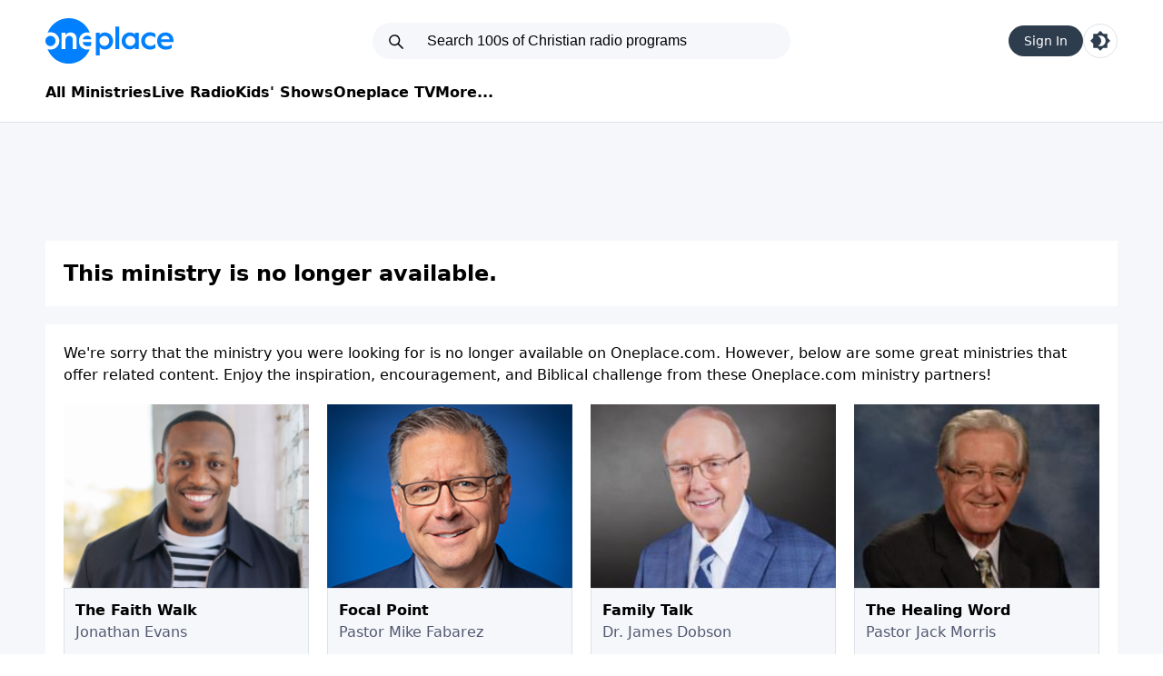

--- FILE ---
content_type: text/html; charset=utf-8
request_url: https://t.journity.com/?d=526be728-f4b7-4ea5-95b5-73db664ea216&f=3967018572
body_size: 429
content:

<html>
  <body>
    <script>
     if (window.document.readyState !== "loading") {
        window.parent.postMessage({
          localId: "526be728-f4b7-4ea5-95b5-73db664ea216",
          globalId: "8d5380d6-332e-4831-a131-d0f3f9f791ad"
        }, "*")
     } else {
      window.addEventListener("DOMContentLoaded", function() {
        window.parent.postMessage({
          localId: "526be728-f4b7-4ea5-95b5-73db664ea216",
          globalId: "8d5380d6-332e-4831-a131-d0f3f9f791ad"
        }, "*")
      }, false)
     }
    </script>
  </body>
</html>




--- FILE ---
content_type: image/svg+xml
request_url: https://www.oneplace.com/img/logo.svg
body_size: 1757
content:
<?xml version="1.0" encoding="utf-8"?>
<!-- Generator: Adobe Illustrator 25.2.3, SVG Export Plug-In . SVG Version: 6.00 Build 0)  -->
<svg version="1.1" id="Layer_1" xmlns="http://www.w3.org/2000/svg" xmlns:xlink="http://www.w3.org/1999/xlink" x="0px" y="0px"
	 viewBox="0 0 285.5 101" style="enable-background:new 0 0 285.5 101;" xml:space="preserve">
<style type="text/css">
	.st0{fill:#0080FF;}
</style>
<g>
	<g>
		<path class="st0" d="M112.3,82.5V32.4h8.6v5.3c0.6-1.7,2-3.2,4.1-4.3c2.1-1.2,4.6-1.7,7.5-1.7c2.5,0,4.9,0.5,7.1,1.4
			c2.2,1,4.2,2.3,5.8,4c1.7,1.7,2.9,3.8,3.9,6.1c0.9,2.3,1.4,4.8,1.4,7.4c0,2.6-0.5,5.1-1.4,7.4c-0.9,2.3-2.2,4.4-3.9,6.1
			c-1.7,1.7-3.6,3.1-5.8,4c-2.2,1-4.6,1.4-7.1,1.4c-2.9,0-5.4-0.6-7.5-1.7c-2.1-1.2-3.4-2.6-4.1-4.3v19.2H112.3z M120.3,50.5
			c0,1.2,0.2,2.4,0.6,3.6c0.4,1.2,1,2.4,1.9,3.5c0.9,1.1,2.1,2,3.5,2.8c1.5,0.8,3.2,1.2,5.1,1.2c1.1,0,2.3-0.2,3.5-0.6
			c1.2-0.4,2.3-1,3.4-1.9c1.1-0.9,2-2.1,2.7-3.5c0.7-1.5,1.1-3.2,1.1-5.1c0-1.2-0.2-2.4-0.5-3.6c-0.4-1.2-1-2.4-1.8-3.5
			c-0.9-1.1-2-2-3.4-2.8c-1.4-0.8-3.1-1.2-4.9-1.2c-1.1,0-2.3,0.2-3.6,0.6c-1.3,0.4-2.5,1-3.6,1.9c-1.1,0.9-2,2.1-2.8,3.5
			C120.7,46.9,120.3,48.6,120.3,50.5z"/>
		<path class="st0" d="M155.9,68.6V18.5h8.6v50.2H155.9z"/>
		<path class="st0" d="M169.9,50.5c0-2.6,0.5-5.1,1.4-7.4c0.9-2.3,2.2-4.4,3.9-6.1s3.6-3.1,5.8-4c2.2-1,4.6-1.4,7.1-1.4
			c2.9,0,5.4,0.6,7.5,1.7c2.1,1.2,3.4,2.6,4.1,4.3v-5.3h8.6v36.3h-8.6v-5.3c-0.6,1.7-2,3.2-4.1,4.3c-2.1,1.2-4.6,1.7-7.5,1.7
			c-2.5,0-4.9-0.5-7.1-1.4c-2.2-1-4.2-2.3-5.8-4s-2.9-3.8-3.9-6.1C170.3,55.6,169.9,53.1,169.9,50.5z M178.4,50.5
			c0,1.2,0.2,2.4,0.5,3.6c0.4,1.2,1,2.4,1.8,3.5c0.9,1.1,2,2,3.4,2.8c1.4,0.8,3.1,1.2,4.9,1.2c1.1,0,2.3-0.2,3.6-0.6
			c1.3-0.4,2.5-1,3.6-1.9c1.1-0.9,2-2.1,2.8-3.5c0.8-1.5,1.2-3.2,1.2-5.1c0-1.2-0.2-2.4-0.6-3.6c-0.4-1.2-1-2.4-1.9-3.5
			c-0.9-1.1-2.1-2-3.5-2.8c-1.5-0.8-3.2-1.2-5.1-1.2c-1.1,0-2.3,0.2-3.5,0.6c-1.2,0.4-2.3,1-3.4,1.9c-1.1,0.9-2,2.1-2.7,3.5
			C178.8,46.9,178.4,48.6,178.4,50.5z"/>
		<path class="st0" d="M213.4,50.4c0-2.7,0.5-5.2,1.5-7.6s2.4-4.4,4.2-6.2c1.8-1.7,3.9-3.1,6.3-4c2.4-1,5-1.4,7.7-1.4
			c2.2,0,4.3,0.3,6.4,1c2,0.6,3.8,1.5,5.3,2.7v8.6c-3.1-3-6.8-4.5-11.2-4.5c-3.4,0-6.2,1.1-8.4,3.2c-2.2,2.2-3.3,4.9-3.3,8.1
			c0,3.3,1.1,6,3.3,8.1c2.2,2.2,5,3.2,8.4,3.2c4.4,0,8.1-1.5,11.2-4.5V66c-1.5,1.2-3.2,2.1-5.3,2.7c-2,0.6-4.2,0.9-6.4,0.9
			c-2.7,0-5.3-0.5-7.7-1.4c-2.4-1-4.5-2.3-6.3-4S216,60.4,215,58S213.4,53.1,213.4,50.4z"/>
		<path class="st0" d="M249,50.9v-0.4c0-2.8,0.5-5.4,1.4-7.7c0.9-2.4,2.3-4.4,4-6.1c1.7-1.7,3.7-3,6-3.9c2.3-0.9,4.8-1.3,7.4-1.3
			c2.5,0,4.9,0.5,7.1,1.4c2.2,0.9,4.1,2.2,5.7,3.9c1.6,1.7,2.8,3.6,3.6,5.8s1.3,4.6,1.3,7l-0.1,3.1h-27.8c0.1,2.9,1.2,5.2,3.2,6.9
			c2,1.7,4.6,2.6,7.8,2.6c1.6,0,3.3-0.2,5-0.5c1.8-0.3,3.3-0.8,4.7-1.5c1.4-0.7,2.5-1.4,3.3-2.2v8.1c-1.8,1.2-3.7,2.2-5.8,2.8
			c-2.1,0.6-4.6,0.9-7.6,0.9c-2.8,0-5.4-0.4-7.7-1.3s-4.4-2.2-6.1-3.8c-1.7-1.7-3-3.7-3.9-6C249.5,56.2,249,53.6,249,50.9z
			 M257.8,46.6h18.9c0-2.1-0.9-3.9-2.6-5.5c-1.8-1.5-3.9-2.3-6.3-2.3c-2.6,0-4.9,0.8-6.9,2.3C259,42.6,257.9,44.5,257.8,46.6z"/>
	</g>
	<g>
		<path class="st0" d="M0,50.5c0,3.2,1.1,5.9,3.2,8.1c2.2,2.2,4.8,3.3,8,3.3c1.2,0,2.4-0.2,3.6-0.6c1.2-0.4,2.4-1,3.6-2
			c1.1-0.9,2.1-2.1,2.9-3.6c0.8-1.5,1.2-3.2,1.2-5.2c0-1.5-0.4-3.2-1.1-4.9c-0.7-1.8-2-3.3-3.9-4.5c-1.8-1.3-3.9-1.9-6.3-1.9
			c-3.2,0-5.8,1.1-8,3.3C1.1,44.6,0,47.3,0,50.5z"/>
		<path class="st0" d="M83.4,46.6h18.9c0-2.1-0.9-3.9-2.6-5.5c-1.8-1.5-3.9-2.3-6.3-2.3c-2.6,0-4.9,0.8-6.9,2.3
			C84.6,42.6,83.6,44.5,83.4,46.6z"/>
		<path class="st0" d="M86.4,59.6c2,1.7,4.6,2.6,7.8,2.6c1.6,0,3.3-0.2,5-0.5c0.7-0.1,1.4-0.3,2.1-0.5c0.6-2.7,1-5.6,1.1-8.5H83.2
			C83.4,55.6,84.4,57.9,86.4,59.6z"/>
		<path class="st0" d="M93.8,69.7c-2.8,0-5.4-0.4-7.7-1.3c-2.4-0.9-4.4-2.2-6.1-3.8c-1.7-1.7-3-3.7-3.9-6c-0.9-2.4-1.4-4.9-1.4-7.7
			v-0.4c0-2.8,0.5-5.4,1.4-7.7c0.9-2.4,2.3-4.4,4-6.1c1.7-1.7,3.7-3,6-3.9c2.3-0.9,4.8-1.3,7.4-1.3c1.9,0,3.8,0.3,5.5,0.8
			C91.7,13.4,73.4,0,51.9,0C30.4,0,12.1,13.4,4.8,32.3c2.1-0.7,4.2-1.1,6.5-1.1c1.2,0,2.7,0.2,4.4,0.5c1.7,0.3,3.3,0.9,5,1.8
			c1.7,0.9,3.3,2.1,4.9,3.6c1.6,1.5,2.9,3.5,3.9,5.8c1,2.4,1.5,4.8,1.5,7.5c0,1.2-0.2,2.7-0.5,4.3c-0.3,1.6-1,3.3-1.9,4.9
			c-0.9,1.7-2.2,3.2-3.8,4.8c-1.6,1.5-3.6,2.8-6,3.7s-5,1.5-7.6,1.5c-2.3,0-4.4-0.4-6.5-1.1C12.1,87.6,30.4,101,51.9,101
			c21.2,0,39.4-13.1,46.8-31.6C97.2,69.6,95.6,69.7,93.8,69.7z M69.5,68.6h-8.6V47.4c0-2.4-0.7-4.4-2.1-5.9
			c-1.4-1.5-3.3-2.2-5.7-2.2c-1.2,0-2.4,0.3-3.7,0.8c-1.3,0.5-2.4,1.5-3.3,2.9c-0.9,1.4-1.4,3-1.4,4.8v20.9h-8.6V32.4h8.6v5.2
			c0.8-1.7,2.2-3.1,4.2-4.2c2-1.1,4.3-1.7,6.8-1.7c4.3,0,7.7,1.3,10.1,3.9c2.4,2.6,3.6,6.2,3.6,10.6V68.6z"/>
	</g>
</g>
</svg>


--- FILE ---
content_type: application/javascript; charset=utf-8
request_url: https://fundingchoicesmessages.google.com/f/AGSKWxXQmy2-u2FaNaSjAfYd0Wlu-LZKMgax0HE_LSWSsgU5GXEdrqSB20m4mH6DQSyqiUUayaVGb9y2X5HTsbCIsJjkwOeiplgKcPSazUjXzgGj4N1BYEbsVtsgiBe5JXCyz7N_Qqtzefq9HAEUC7LLQYMMvvkjvyG3Obgms9xDtKWHnTd1FUnumH_X4dXj/_/adtonomy./ads/forum-/ad_text./600_120_/900x130_
body_size: -1290
content:
window['07746df1-a475-40c4-aa56-9cf86dc56285'] = true;

--- FILE ---
content_type: text/javascript
request_url: https://s1.journity.com/p?q=526be728-f4b7-4ea5-95b5-73db664ea216&a=oneplace.com&c=mdf0w4rvtawc
body_size: 201
content:
mdf0w4rvtawc({"aid":"oneplace.com","did":"526be728-f4b7-4ea5-95b5-73db664ea216","lifetime":{"first_seen":"2026-01-20T07:40:39+0000","last_seen":"2026-01-20T07:40:39+0000"},"identity":{"birthday":null},"session":{"city":"Fairfield","continent":"North America","country":"United States","ip_address":"3.144.95.36","lat":"41.1412","long":"-73.2637","postal":"06828","region":"Connecticut"}},{})